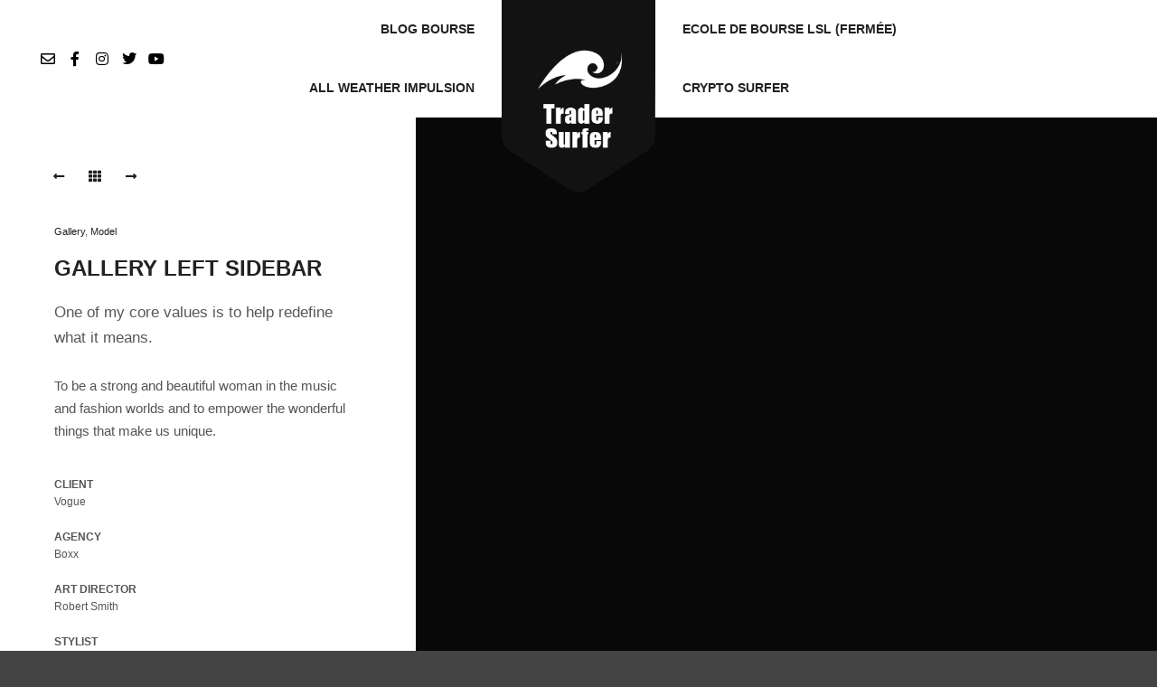

--- FILE ---
content_type: text/html; charset=UTF-8
request_url: https://cedricfroment.com/album/gallery2/
body_size: 12073
content:
<!DOCTYPE html>
<!--[if IE 9]>    <html class="no-js lt-ie10" lang="fr-FR"> <![endif]-->
<!--[if gt IE 9]><!--> <html class="no-js" lang="fr-FR"> <!--<![endif]-->
<head>

<meta charset="UTF-8" />
<meta name="viewport" content="width=device-width,initial-scale=1" />
<meta http-equiv="X-UA-Compatible" content="IE=edge">
<link rel="profile" href="https://gmpg.org/xfn/11" />
<meta name='robots' content='index, follow, max-image-preview:large, max-snippet:-1, max-video-preview:-1' />
	<style>img:is([sizes="auto" i], [sizes^="auto," i]) { contain-intrinsic-size: 3000px 1500px }</style>
	
	<!-- This site is optimized with the Yoast SEO plugin v25.0 - https://yoast.com/wordpress/plugins/seo/ -->
	<title>Gallery Left Sidebar - Cedric Froment | Le spéculateur libre</title>
	<link rel="canonical" href="https://cedricfroment.com/album/gallery2/" />
	<meta property="og:locale" content="fr_FR" />
	<meta property="og:type" content="article" />
	<meta property="og:title" content="Gallery Left Sidebar - Cedric Froment | Le spéculateur libre" />
	<meta property="og:description" content="One of my core values is to help redefine what it means. To be a strong and beautiful woman in the music and fashion worlds and to&hellip;  Lire la suite" />
	<meta property="og:url" content="https://cedricfroment.com/album/gallery2/" />
	<meta property="og:site_name" content="Cedric Froment | Le spéculateur libre" />
	<meta name="twitter:card" content="summary_large_image" />
	<script type="application/ld+json" class="yoast-schema-graph">{"@context":"https://schema.org","@graph":[{"@type":"WebPage","@id":"https://cedricfroment.com/album/gallery2/","url":"https://cedricfroment.com/album/gallery2/","name":"Gallery Left Sidebar - Cedric Froment | Le spéculateur libre","isPartOf":{"@id":"https://cedricfroment.com/#website"},"primaryImageOfPage":{"@id":"https://cedricfroment.com/album/gallery2/#primaryimage"},"image":{"@id":"https://cedricfroment.com/album/gallery2/#primaryimage"},"thumbnailUrl":"","datePublished":"2017-01-24T13:37:09+00:00","breadcrumb":{"@id":"https://cedricfroment.com/album/gallery2/#breadcrumb"},"inLanguage":"fr-FR","potentialAction":[{"@type":"ReadAction","target":["https://cedricfroment.com/album/gallery2/"]}]},{"@type":"ImageObject","inLanguage":"fr-FR","@id":"https://cedricfroment.com/album/gallery2/#primaryimage","url":"","contentUrl":""},{"@type":"BreadcrumbList","@id":"https://cedricfroment.com/album/gallery2/#breadcrumb","itemListElement":[{"@type":"ListItem","position":1,"name":"Accueil","item":"https://cedricfroment.com/"},{"@type":"ListItem","position":2,"name":"Gallery Left Sidebar"}]},{"@type":"WebSite","@id":"https://cedricfroment.com/#website","url":"https://cedricfroment.com/","name":"Cedric Froment | Le spéculateur libre","description":"Trader &amp; Surfer","potentialAction":[{"@type":"SearchAction","target":{"@type":"EntryPoint","urlTemplate":"https://cedricfroment.com/?s={search_term_string}"},"query-input":{"@type":"PropertyValueSpecification","valueRequired":true,"valueName":"search_term_string"}}],"inLanguage":"fr-FR"}]}</script>
	<!-- / Yoast SEO plugin. -->


<link rel="alternate" type="application/rss+xml" title="Cedric Froment | Le spéculateur libre &raquo; Flux" href="https://cedricfroment.com/feed/" />
<link rel="alternate" type="application/rss+xml" title="Cedric Froment | Le spéculateur libre &raquo; Flux des commentaires" href="https://cedricfroment.com/comments/feed/" />
<script type="text/javascript">
/* <![CDATA[ */
window._wpemojiSettings = {"baseUrl":"https:\/\/s.w.org\/images\/core\/emoji\/16.0.1\/72x72\/","ext":".png","svgUrl":"https:\/\/s.w.org\/images\/core\/emoji\/16.0.1\/svg\/","svgExt":".svg","source":{"concatemoji":"https:\/\/cedricfroment.com\/wp-includes\/js\/wp-emoji-release.min.js?ver=6.8.3"}};
/*! This file is auto-generated */
!function(s,n){var o,i,e;function c(e){try{var t={supportTests:e,timestamp:(new Date).valueOf()};sessionStorage.setItem(o,JSON.stringify(t))}catch(e){}}function p(e,t,n){e.clearRect(0,0,e.canvas.width,e.canvas.height),e.fillText(t,0,0);var t=new Uint32Array(e.getImageData(0,0,e.canvas.width,e.canvas.height).data),a=(e.clearRect(0,0,e.canvas.width,e.canvas.height),e.fillText(n,0,0),new Uint32Array(e.getImageData(0,0,e.canvas.width,e.canvas.height).data));return t.every(function(e,t){return e===a[t]})}function u(e,t){e.clearRect(0,0,e.canvas.width,e.canvas.height),e.fillText(t,0,0);for(var n=e.getImageData(16,16,1,1),a=0;a<n.data.length;a++)if(0!==n.data[a])return!1;return!0}function f(e,t,n,a){switch(t){case"flag":return n(e,"\ud83c\udff3\ufe0f\u200d\u26a7\ufe0f","\ud83c\udff3\ufe0f\u200b\u26a7\ufe0f")?!1:!n(e,"\ud83c\udde8\ud83c\uddf6","\ud83c\udde8\u200b\ud83c\uddf6")&&!n(e,"\ud83c\udff4\udb40\udc67\udb40\udc62\udb40\udc65\udb40\udc6e\udb40\udc67\udb40\udc7f","\ud83c\udff4\u200b\udb40\udc67\u200b\udb40\udc62\u200b\udb40\udc65\u200b\udb40\udc6e\u200b\udb40\udc67\u200b\udb40\udc7f");case"emoji":return!a(e,"\ud83e\udedf")}return!1}function g(e,t,n,a){var r="undefined"!=typeof WorkerGlobalScope&&self instanceof WorkerGlobalScope?new OffscreenCanvas(300,150):s.createElement("canvas"),o=r.getContext("2d",{willReadFrequently:!0}),i=(o.textBaseline="top",o.font="600 32px Arial",{});return e.forEach(function(e){i[e]=t(o,e,n,a)}),i}function t(e){var t=s.createElement("script");t.src=e,t.defer=!0,s.head.appendChild(t)}"undefined"!=typeof Promise&&(o="wpEmojiSettingsSupports",i=["flag","emoji"],n.supports={everything:!0,everythingExceptFlag:!0},e=new Promise(function(e){s.addEventListener("DOMContentLoaded",e,{once:!0})}),new Promise(function(t){var n=function(){try{var e=JSON.parse(sessionStorage.getItem(o));if("object"==typeof e&&"number"==typeof e.timestamp&&(new Date).valueOf()<e.timestamp+604800&&"object"==typeof e.supportTests)return e.supportTests}catch(e){}return null}();if(!n){if("undefined"!=typeof Worker&&"undefined"!=typeof OffscreenCanvas&&"undefined"!=typeof URL&&URL.createObjectURL&&"undefined"!=typeof Blob)try{var e="postMessage("+g.toString()+"("+[JSON.stringify(i),f.toString(),p.toString(),u.toString()].join(",")+"));",a=new Blob([e],{type:"text/javascript"}),r=new Worker(URL.createObjectURL(a),{name:"wpTestEmojiSupports"});return void(r.onmessage=function(e){c(n=e.data),r.terminate(),t(n)})}catch(e){}c(n=g(i,f,p,u))}t(n)}).then(function(e){for(var t in e)n.supports[t]=e[t],n.supports.everything=n.supports.everything&&n.supports[t],"flag"!==t&&(n.supports.everythingExceptFlag=n.supports.everythingExceptFlag&&n.supports[t]);n.supports.everythingExceptFlag=n.supports.everythingExceptFlag&&!n.supports.flag,n.DOMReady=!1,n.readyCallback=function(){n.DOMReady=!0}}).then(function(){return e}).then(function(){var e;n.supports.everything||(n.readyCallback(),(e=n.source||{}).concatemoji?t(e.concatemoji):e.wpemoji&&e.twemoji&&(t(e.twemoji),t(e.wpemoji)))}))}((window,document),window._wpemojiSettings);
/* ]]> */
</script>
<link rel='stylesheet' id='sbi_styles-css' href='https://cedricfroment.com/wp-content/plugins/instagram-feed/css/sbi-styles.min.css?ver=6.9.0' type='text/css' media='all' />
<style id='wp-emoji-styles-inline-css' type='text/css'>

	img.wp-smiley, img.emoji {
		display: inline !important;
		border: none !important;
		box-shadow: none !important;
		height: 1em !important;
		width: 1em !important;
		margin: 0 0.07em !important;
		vertical-align: -0.1em !important;
		background: none !important;
		padding: 0 !important;
	}
</style>
<link rel='stylesheet' id='wp-block-library-css' href='https://cedricfroment.com/wp-includes/css/dist/block-library/style.min.css?ver=6.8.3' type='text/css' media='all' />
<style id='classic-theme-styles-inline-css' type='text/css'>
/*! This file is auto-generated */
.wp-block-button__link{color:#fff;background-color:#32373c;border-radius:9999px;box-shadow:none;text-decoration:none;padding:calc(.667em + 2px) calc(1.333em + 2px);font-size:1.125em}.wp-block-file__button{background:#32373c;color:#fff;text-decoration:none}
</style>
<style id='global-styles-inline-css' type='text/css'>
:root{--wp--preset--aspect-ratio--square: 1;--wp--preset--aspect-ratio--4-3: 4/3;--wp--preset--aspect-ratio--3-4: 3/4;--wp--preset--aspect-ratio--3-2: 3/2;--wp--preset--aspect-ratio--2-3: 2/3;--wp--preset--aspect-ratio--16-9: 16/9;--wp--preset--aspect-ratio--9-16: 9/16;--wp--preset--color--black: #000000;--wp--preset--color--cyan-bluish-gray: #abb8c3;--wp--preset--color--white: #ffffff;--wp--preset--color--pale-pink: #f78da7;--wp--preset--color--vivid-red: #cf2e2e;--wp--preset--color--luminous-vivid-orange: #ff6900;--wp--preset--color--luminous-vivid-amber: #fcb900;--wp--preset--color--light-green-cyan: #7bdcb5;--wp--preset--color--vivid-green-cyan: #00d084;--wp--preset--color--pale-cyan-blue: #8ed1fc;--wp--preset--color--vivid-cyan-blue: #0693e3;--wp--preset--color--vivid-purple: #9b51e0;--wp--preset--gradient--vivid-cyan-blue-to-vivid-purple: linear-gradient(135deg,rgba(6,147,227,1) 0%,rgb(155,81,224) 100%);--wp--preset--gradient--light-green-cyan-to-vivid-green-cyan: linear-gradient(135deg,rgb(122,220,180) 0%,rgb(0,208,130) 100%);--wp--preset--gradient--luminous-vivid-amber-to-luminous-vivid-orange: linear-gradient(135deg,rgba(252,185,0,1) 0%,rgba(255,105,0,1) 100%);--wp--preset--gradient--luminous-vivid-orange-to-vivid-red: linear-gradient(135deg,rgba(255,105,0,1) 0%,rgb(207,46,46) 100%);--wp--preset--gradient--very-light-gray-to-cyan-bluish-gray: linear-gradient(135deg,rgb(238,238,238) 0%,rgb(169,184,195) 100%);--wp--preset--gradient--cool-to-warm-spectrum: linear-gradient(135deg,rgb(74,234,220) 0%,rgb(151,120,209) 20%,rgb(207,42,186) 40%,rgb(238,44,130) 60%,rgb(251,105,98) 80%,rgb(254,248,76) 100%);--wp--preset--gradient--blush-light-purple: linear-gradient(135deg,rgb(255,206,236) 0%,rgb(152,150,240) 100%);--wp--preset--gradient--blush-bordeaux: linear-gradient(135deg,rgb(254,205,165) 0%,rgb(254,45,45) 50%,rgb(107,0,62) 100%);--wp--preset--gradient--luminous-dusk: linear-gradient(135deg,rgb(255,203,112) 0%,rgb(199,81,192) 50%,rgb(65,88,208) 100%);--wp--preset--gradient--pale-ocean: linear-gradient(135deg,rgb(255,245,203) 0%,rgb(182,227,212) 50%,rgb(51,167,181) 100%);--wp--preset--gradient--electric-grass: linear-gradient(135deg,rgb(202,248,128) 0%,rgb(113,206,126) 100%);--wp--preset--gradient--midnight: linear-gradient(135deg,rgb(2,3,129) 0%,rgb(40,116,252) 100%);--wp--preset--font-size--small: 13px;--wp--preset--font-size--medium: 20px;--wp--preset--font-size--large: 36px;--wp--preset--font-size--x-large: 42px;--wp--preset--spacing--20: 0.44rem;--wp--preset--spacing--30: 0.67rem;--wp--preset--spacing--40: 1rem;--wp--preset--spacing--50: 1.5rem;--wp--preset--spacing--60: 2.25rem;--wp--preset--spacing--70: 3.38rem;--wp--preset--spacing--80: 5.06rem;--wp--preset--shadow--natural: 6px 6px 9px rgba(0, 0, 0, 0.2);--wp--preset--shadow--deep: 12px 12px 50px rgba(0, 0, 0, 0.4);--wp--preset--shadow--sharp: 6px 6px 0px rgba(0, 0, 0, 0.2);--wp--preset--shadow--outlined: 6px 6px 0px -3px rgba(255, 255, 255, 1), 6px 6px rgba(0, 0, 0, 1);--wp--preset--shadow--crisp: 6px 6px 0px rgba(0, 0, 0, 1);}:where(.is-layout-flex){gap: 0.5em;}:where(.is-layout-grid){gap: 0.5em;}body .is-layout-flex{display: flex;}.is-layout-flex{flex-wrap: wrap;align-items: center;}.is-layout-flex > :is(*, div){margin: 0;}body .is-layout-grid{display: grid;}.is-layout-grid > :is(*, div){margin: 0;}:where(.wp-block-columns.is-layout-flex){gap: 2em;}:where(.wp-block-columns.is-layout-grid){gap: 2em;}:where(.wp-block-post-template.is-layout-flex){gap: 1.25em;}:where(.wp-block-post-template.is-layout-grid){gap: 1.25em;}.has-black-color{color: var(--wp--preset--color--black) !important;}.has-cyan-bluish-gray-color{color: var(--wp--preset--color--cyan-bluish-gray) !important;}.has-white-color{color: var(--wp--preset--color--white) !important;}.has-pale-pink-color{color: var(--wp--preset--color--pale-pink) !important;}.has-vivid-red-color{color: var(--wp--preset--color--vivid-red) !important;}.has-luminous-vivid-orange-color{color: var(--wp--preset--color--luminous-vivid-orange) !important;}.has-luminous-vivid-amber-color{color: var(--wp--preset--color--luminous-vivid-amber) !important;}.has-light-green-cyan-color{color: var(--wp--preset--color--light-green-cyan) !important;}.has-vivid-green-cyan-color{color: var(--wp--preset--color--vivid-green-cyan) !important;}.has-pale-cyan-blue-color{color: var(--wp--preset--color--pale-cyan-blue) !important;}.has-vivid-cyan-blue-color{color: var(--wp--preset--color--vivid-cyan-blue) !important;}.has-vivid-purple-color{color: var(--wp--preset--color--vivid-purple) !important;}.has-black-background-color{background-color: var(--wp--preset--color--black) !important;}.has-cyan-bluish-gray-background-color{background-color: var(--wp--preset--color--cyan-bluish-gray) !important;}.has-white-background-color{background-color: var(--wp--preset--color--white) !important;}.has-pale-pink-background-color{background-color: var(--wp--preset--color--pale-pink) !important;}.has-vivid-red-background-color{background-color: var(--wp--preset--color--vivid-red) !important;}.has-luminous-vivid-orange-background-color{background-color: var(--wp--preset--color--luminous-vivid-orange) !important;}.has-luminous-vivid-amber-background-color{background-color: var(--wp--preset--color--luminous-vivid-amber) !important;}.has-light-green-cyan-background-color{background-color: var(--wp--preset--color--light-green-cyan) !important;}.has-vivid-green-cyan-background-color{background-color: var(--wp--preset--color--vivid-green-cyan) !important;}.has-pale-cyan-blue-background-color{background-color: var(--wp--preset--color--pale-cyan-blue) !important;}.has-vivid-cyan-blue-background-color{background-color: var(--wp--preset--color--vivid-cyan-blue) !important;}.has-vivid-purple-background-color{background-color: var(--wp--preset--color--vivid-purple) !important;}.has-black-border-color{border-color: var(--wp--preset--color--black) !important;}.has-cyan-bluish-gray-border-color{border-color: var(--wp--preset--color--cyan-bluish-gray) !important;}.has-white-border-color{border-color: var(--wp--preset--color--white) !important;}.has-pale-pink-border-color{border-color: var(--wp--preset--color--pale-pink) !important;}.has-vivid-red-border-color{border-color: var(--wp--preset--color--vivid-red) !important;}.has-luminous-vivid-orange-border-color{border-color: var(--wp--preset--color--luminous-vivid-orange) !important;}.has-luminous-vivid-amber-border-color{border-color: var(--wp--preset--color--luminous-vivid-amber) !important;}.has-light-green-cyan-border-color{border-color: var(--wp--preset--color--light-green-cyan) !important;}.has-vivid-green-cyan-border-color{border-color: var(--wp--preset--color--vivid-green-cyan) !important;}.has-pale-cyan-blue-border-color{border-color: var(--wp--preset--color--pale-cyan-blue) !important;}.has-vivid-cyan-blue-border-color{border-color: var(--wp--preset--color--vivid-cyan-blue) !important;}.has-vivid-purple-border-color{border-color: var(--wp--preset--color--vivid-purple) !important;}.has-vivid-cyan-blue-to-vivid-purple-gradient-background{background: var(--wp--preset--gradient--vivid-cyan-blue-to-vivid-purple) !important;}.has-light-green-cyan-to-vivid-green-cyan-gradient-background{background: var(--wp--preset--gradient--light-green-cyan-to-vivid-green-cyan) !important;}.has-luminous-vivid-amber-to-luminous-vivid-orange-gradient-background{background: var(--wp--preset--gradient--luminous-vivid-amber-to-luminous-vivid-orange) !important;}.has-luminous-vivid-orange-to-vivid-red-gradient-background{background: var(--wp--preset--gradient--luminous-vivid-orange-to-vivid-red) !important;}.has-very-light-gray-to-cyan-bluish-gray-gradient-background{background: var(--wp--preset--gradient--very-light-gray-to-cyan-bluish-gray) !important;}.has-cool-to-warm-spectrum-gradient-background{background: var(--wp--preset--gradient--cool-to-warm-spectrum) !important;}.has-blush-light-purple-gradient-background{background: var(--wp--preset--gradient--blush-light-purple) !important;}.has-blush-bordeaux-gradient-background{background: var(--wp--preset--gradient--blush-bordeaux) !important;}.has-luminous-dusk-gradient-background{background: var(--wp--preset--gradient--luminous-dusk) !important;}.has-pale-ocean-gradient-background{background: var(--wp--preset--gradient--pale-ocean) !important;}.has-electric-grass-gradient-background{background: var(--wp--preset--gradient--electric-grass) !important;}.has-midnight-gradient-background{background: var(--wp--preset--gradient--midnight) !important;}.has-small-font-size{font-size: var(--wp--preset--font-size--small) !important;}.has-medium-font-size{font-size: var(--wp--preset--font-size--medium) !important;}.has-large-font-size{font-size: var(--wp--preset--font-size--large) !important;}.has-x-large-font-size{font-size: var(--wp--preset--font-size--x-large) !important;}
:where(.wp-block-post-template.is-layout-flex){gap: 1.25em;}:where(.wp-block-post-template.is-layout-grid){gap: 1.25em;}
:where(.wp-block-columns.is-layout-flex){gap: 2em;}:where(.wp-block-columns.is-layout-grid){gap: 2em;}
:root :where(.wp-block-pullquote){font-size: 1.5em;line-height: 1.6;}
</style>
<style id='akismet-widget-style-inline-css' type='text/css'>

			.a-stats {
				--akismet-color-mid-green: #357b49;
				--akismet-color-white: #fff;
				--akismet-color-light-grey: #f6f7f7;

				max-width: 350px;
				width: auto;
			}

			.a-stats * {
				all: unset;
				box-sizing: border-box;
			}

			.a-stats strong {
				font-weight: 600;
			}

			.a-stats a.a-stats__link,
			.a-stats a.a-stats__link:visited,
			.a-stats a.a-stats__link:active {
				background: var(--akismet-color-mid-green);
				border: none;
				box-shadow: none;
				border-radius: 8px;
				color: var(--akismet-color-white);
				cursor: pointer;
				display: block;
				font-family: -apple-system, BlinkMacSystemFont, 'Segoe UI', 'Roboto', 'Oxygen-Sans', 'Ubuntu', 'Cantarell', 'Helvetica Neue', sans-serif;
				font-weight: 500;
				padding: 12px;
				text-align: center;
				text-decoration: none;
				transition: all 0.2s ease;
			}

			/* Extra specificity to deal with TwentyTwentyOne focus style */
			.widget .a-stats a.a-stats__link:focus {
				background: var(--akismet-color-mid-green);
				color: var(--akismet-color-white);
				text-decoration: none;
			}

			.a-stats a.a-stats__link:hover {
				filter: brightness(110%);
				box-shadow: 0 4px 12px rgba(0, 0, 0, 0.06), 0 0 2px rgba(0, 0, 0, 0.16);
			}

			.a-stats .count {
				color: var(--akismet-color-white);
				display: block;
				font-size: 1.5em;
				line-height: 1.4;
				padding: 0 13px;
				white-space: nowrap;
			}
		
</style>
<link rel='stylesheet' id='jquery-lightgallery-css' href='https://cedricfroment.com/wp-content/themes/rife/js/light-gallery/css/lightgallery.min.css?ver=1.9.0' type='text/css' media='all' />
<link rel='stylesheet' id='font-awesome-css' href='https://cedricfroment.com/wp-content/plugins/elementor/assets/lib/font-awesome/css/font-awesome.min.css?ver=4.7.0' type='text/css' media='all' />
<link rel='stylesheet' id='a13-icomoon-css' href='https://cedricfroment.com/wp-content/themes/rife/css/icomoon.css?ver=2.4.19' type='text/css' media='all' />
<link rel='stylesheet' id='a13-main-style-css' href='https://cedricfroment.com/wp-content/themes/rife/style.css?ver=2.4.19' type='text/css' media='all' />
<link rel='stylesheet' id='a13-user-css-css' href='https://cedricfroment.com/wp-content/uploads/apollo13_framework_files/css/user.css?ver=2.4.19_1589962840' type='text/css' media='all' />
<link rel='stylesheet' id='font-awesome-5-all-css' href='https://cedricfroment.com/wp-content/plugins/elementor/assets/lib/font-awesome/css/all.min.css?ver=3.28.4' type='text/css' media='all' />
<link rel='stylesheet' id='font-awesome-4-shim-css' href='https://cedricfroment.com/wp-content/plugins/elementor/assets/lib/font-awesome/css/v4-shims.min.css?ver=3.28.4' type='text/css' media='all' />
<link rel='stylesheet' id='__EPYT__style-css' href='https://cedricfroment.com/wp-content/plugins/youtube-embed-plus/styles/ytprefs.min.css?ver=14.2.2' type='text/css' media='all' />
<style id='__EPYT__style-inline-css' type='text/css'>

                .epyt-gallery-thumb {
                        width: 33.333%;
                }
                
</style>
<script type="text/javascript" src="https://cedricfroment.com/wp-includes/js/jquery/jquery.min.js?ver=3.7.1" id="jquery-core-js"></script>
<script type="text/javascript" src="https://cedricfroment.com/wp-includes/js/jquery/jquery-migrate.min.js?ver=3.4.1" id="jquery-migrate-js"></script>
<script type="text/javascript" src="https://cedricfroment.com/wp-content/plugins/elementor/assets/lib/font-awesome/js/v4-shims.min.js?ver=3.28.4" id="font-awesome-4-shim-js"></script>
<script type="text/javascript" id="__ytprefs__-js-extra">
/* <![CDATA[ */
var _EPYT_ = {"ajaxurl":"https:\/\/cedricfroment.com\/wp-admin\/admin-ajax.php","security":"91f7d9af5c","gallery_scrolloffset":"20","eppathtoscripts":"https:\/\/cedricfroment.com\/wp-content\/plugins\/youtube-embed-plus\/scripts\/","eppath":"https:\/\/cedricfroment.com\/wp-content\/plugins\/youtube-embed-plus\/","epresponsiveselector":"[\"iframe.__youtube_prefs__\",\"iframe[src*='youtube.com']\",\"iframe[src*='youtube-nocookie.com']\",\"iframe[data-ep-src*='youtube.com']\",\"iframe[data-ep-src*='youtube-nocookie.com']\",\"iframe[data-ep-gallerysrc*='youtube.com']\"]","epdovol":"1","version":"14.2.2","evselector":"iframe.__youtube_prefs__[src], iframe[src*=\"youtube.com\/embed\/\"], iframe[src*=\"youtube-nocookie.com\/embed\/\"]","ajax_compat":"","maxres_facade":"eager","ytapi_load":"light","pause_others":"","stopMobileBuffer":"1","facade_mode":"","not_live_on_channel":""};
/* ]]> */
</script>
<script type="text/javascript" src="https://cedricfroment.com/wp-content/plugins/youtube-embed-plus/scripts/ytprefs.min.js?ver=14.2.2" id="__ytprefs__-js"></script>
<link rel="https://api.w.org/" href="https://cedricfroment.com/wp-json/" /><link rel="alternate" title="JSON" type="application/json" href="https://cedricfroment.com/wp-json/wp/v2/album/8401" /><link rel="EditURI" type="application/rsd+xml" title="RSD" href="https://cedricfroment.com/xmlrpc.php?rsd" />
<meta name="generator" content="WordPress 6.8.3" />
<link rel='shortlink' href='https://cedricfroment.com/?p=8401' />
<link rel="alternate" title="oEmbed (JSON)" type="application/json+oembed" href="https://cedricfroment.com/wp-json/oembed/1.0/embed?url=https%3A%2F%2Fcedricfroment.com%2Falbum%2Fgallery2%2F" />
<link rel="alternate" title="oEmbed (XML)" type="text/xml+oembed" href="https://cedricfroment.com/wp-json/oembed/1.0/embed?url=https%3A%2F%2Fcedricfroment.com%2Falbum%2Fgallery2%2F&#038;format=xml" />
<script type="text/javascript">
// <![CDATA[
(function(){
    var docElement = document.documentElement,
        className = docElement.className;
    // Change `no-js` to `js`
    var reJS = new RegExp('(^|\\s)no-js( |\\s|$)');
    //space as literal in second capturing group cause there is strange situation when \s is not catched on load when other plugins add their own classes
    className = className.replace(reJS, '$1js$2');
    docElement.className = className;
})();
// ]]>
</script><meta name="generator" content="Elementor 3.28.4; features: additional_custom_breakpoints, e_local_google_fonts; settings: css_print_method-external, google_font-enabled, font_display-auto">
			<style>
				.e-con.e-parent:nth-of-type(n+4):not(.e-lazyloaded):not(.e-no-lazyload),
				.e-con.e-parent:nth-of-type(n+4):not(.e-lazyloaded):not(.e-no-lazyload) * {
					background-image: none !important;
				}
				@media screen and (max-height: 1024px) {
					.e-con.e-parent:nth-of-type(n+3):not(.e-lazyloaded):not(.e-no-lazyload),
					.e-con.e-parent:nth-of-type(n+3):not(.e-lazyloaded):not(.e-no-lazyload) * {
						background-image: none !important;
					}
				}
				@media screen and (max-height: 640px) {
					.e-con.e-parent:nth-of-type(n+2):not(.e-lazyloaded):not(.e-no-lazyload),
					.e-con.e-parent:nth-of-type(n+2):not(.e-lazyloaded):not(.e-no-lazyload) * {
						background-image: none !important;
					}
				}
			</style>
			<link rel="icon" href="https://cedricfroment.com/wp-content/uploads/2019/08/cedric-froment-speculateur-libre-1-150x150.png" sizes="32x32" />
<link rel="icon" href="https://cedricfroment.com/wp-content/uploads/2019/08/cedric-froment-speculateur-libre-1.png" sizes="192x192" />
<link rel="apple-touch-icon" href="https://cedricfroment.com/wp-content/uploads/2019/08/cedric-froment-speculateur-libre-1.png" />
<meta name="msapplication-TileImage" content="https://cedricfroment.com/wp-content/uploads/2019/08/cedric-froment-speculateur-libre-1.png" />
</head>

<body data-rsssl=1 id="top" class="wp-singular album-template-default single single-album postid-8401 wp-theme-rife header-horizontal site-layout-full single-album-bricks elementor-default elementor-kit-11144" itemtype="https://schema.org/WebPage" itemscope>
<div class="whole-layout">
<div id="preloader" class="none onReady">
    <div class="preload-content">
        <div class="preloader-animation">				<div class="pace-progress"><div class="pace-progress-inner"></div ></div>
		        <div class="pace-activity"></div>
				</div>
        <a class="skip-preloader a13icon-cross" href="#"></a>
    </div>
</div>
                <div class="page-background to-move"></div>
        <header id="header" class="to-move a13-horizontal header-type-one_line a13-normal-variant header-variant-one_line_centered full with-shield no-tools sticky-no-hiding" itemtype="https://schema.org/WPHeader" itemscope>
		<div class="head">
		
		<div class="socials-cell">

		<div class="socials icons-only black black_hover hide_on_mobile"><a target="_blank" title="E-mail" href="http://edevenirtrader@gmail.com" class="a13_soc-mailto fa fa-envelope-o" rel="noopener"></a><a target="_blank" title="Facebook" href="https://www.facebook.com/cedricfromentofficiel/" class="a13_soc-facebook fa fa-facebook" rel="noopener"></a><a target="_blank" title="Instagram" href="https://www.instagram.com/cedricfroment_tradersurfer/" class="a13_soc-instagram fa fa-instagram" rel="noopener"></a><a target="_blank" title="Twitter" href="https://twitter.com/edevenirtrader" class="a13_soc-twitter fa fa-twitter" rel="noopener"></a><a target="_blank" title="YouTube" href="https://www.youtube.com/user/eDevenirTrader" class="a13_soc-youtube fa fa-youtube" rel="noopener"></a></div>		</div>

		<div class="menu-cell">
			<div class="logo-container shield" itemtype="https://schema.org/Organization" itemscope><div class="scaling-svg-container"><svg version="1.1" xmlns="http://www.w3.org/2000/svg"
			                                                  viewBox="0 0 1000.000000 1256.000000">
					<g transform="translate(0.000000,1256.000000) scale(0.100000,-0.100000)"
					   fill="#000000" stroke="none">
						<path d="M0 8062 c0 -4414 0 -4500 19 -4574 71 -276 299 -587 563 -765 57 -38
897 -582 1868 -1207 971 -626 1809 -1168 1864 -1206 112 -77 269 -158 377
-196 337 -115 635 -50 1044 230 66 45 930 604 1920 1240 990 637 1818 1170
1840 1184 22 15 88 74 146 132 170 168 291 374 339 574 20 80 20 154 20 4584
l0 4502 -5000 0 -5000 0 0 -4498z"></path>
					</g>
				</svg></div>
				<a class="logo normal-logo image-logo " href="https://cedricfroment.com/" title="Cedric Froment | Le spéculateur libre" rel="home" itemprop="url"><img src="https://cedricfroment.com/wp-content/uploads/2018/09/logo-cedric-froment-2.png" alt="" width="200" height="232" itemprop="logo" /></a></div>
			<nav id="access" class="navigation-bar" itemtype="https://schema.org/SiteNavigationElement" itemscope><!-- this element is need in HTML even if menu is disabled -->
								<div class="menu-container clearfix">
					<ul class="top-menu with-effect menu--prospero opener-icons-off left-part"><li id="menu-item-40" class="menu-item menu-item-type-custom menu-item-object-custom menu-item-40 normal-menu"><a href="https://e-devenirtrader.com/"><span><em>Blog Bourse</em></span></a></li>
<li id="menu-item-11245" class="menu-item menu-item-type-custom menu-item-object-custom menu-item-11245 normal-menu"><a href="https://e-devenirtrader.com/all-weather-impulsion/"><span><em>All Weather Impulsion</em></span></a></li>
</ul>					<ul class="top-menu with-effect menu--prospero opener-icons-off right-part"><li id="menu-item-10992" class="menu-item menu-item-type-custom menu-item-object-custom menu-item-10992 normal-menu"><a href="https://lespeculateurlibre.com/"><span><em>Ecole de bourse LSL (fermée)</em></span></a></li>
<li id="menu-item-11202" class="menu-item menu-item-type-custom menu-item-object-custom menu-item-11202 normal-menu"><a href="https://e-devenirtrader.com/crypto-surfer/"><span><em>Crypto Surfer</em></span></a></li>
</ul>				</div>
							</nav>
		</div>


		<div class="tools-cell">
		<div id="header-tools" class=" icons-0 only-menu"><button id="mobile-menu-opener" class="hamburger hamburger--efx tool" title="Menu principal"><i></i><span class="screen-reader-text">Menu principal</span></button></div>		</div>

			</div>
	</header>
    <div id="mid" class="to-move layout-full layout-no-edge layout-fluid no-sidebars">	<article id="content" class="clearfix" itemtype="https://schema.org/CreativeWork" itemscope>
        <div class="content-limiter">
            <div id="col-mask">
                <div class="content-box">
	                
			    <div class="bricks-frame gallery-frame bricks-gallery-8401 variant-overlay bricks-columns-2 album-content-on album-content-on-the-left single-album-gallery title-top title-left hover-effect-pop cover-hover">
				    <ul class="gallery-media-collection screen-reader-text">
					</ul>
	    				<div class="album-content">
					<div class="inside">
						<div class="albums-nav"><a href="https://cedricfroment.com/album/gallery3/" rel="next"><span class="fa fa-long-arrow-left" title="Gallery Fullwidth - janvier 25, 2017"></span></a><a href="https://cedricfroment.com/albums/" title="Retour vers Albums" class="to-cpt-list fa fa-th"></a><a href="https://cedricfroment.com/album/gallery1/" rel="prev"><span class="fa fa-long-arrow-right" title="Gallery Right Sidebar - janvier 23, 2017"></span></a></div><div class="cpt-categories album-categories"><a href="https://cedricfroment.com/genre/gallery/">Gallery</a>, <a href="https://cedricfroment.com/genre/model/">Model</a></div><h2 class="post-title" itemprop="headline">Gallery Left Sidebar</h2>		<div class="real-content" itemprop="text">
			<p>One of my core values is to help redefine what it means.</p>
<p>To be a strong and beautiful woman in the music and fashion worlds and to empower the wonderful things that make us unique.</p>
<div class="meta-data"><div class="custom-fields"><span><em>Client</em> Vogue</span><span><em>Agency</em> Boxx</span><span><em>Art Director</em> Robert Smith</span><span><em>Stylist</em> Amanda Pierce</span><span><em>Photographer</em> John Mill</span></div></div>		</div>
							</div>
				</div>
			            <div class="a13-bricks-items" data-margin="0" data-desc="1" data-proofing="0" data-socials="1" data-lightbox_off="0" data-lightbox_off_mobile="0" data-cover-color="rgba(0,0,0, 0.7)">
                <div class="grid-master"></div>
            </div>
        </div>
	                    </div>
            </div>
        </div>
    </article>
			</div><!-- #mid -->

<footer id="footer" class="to-move narrow centered" itemtype="https://schema.org/WPFooter" itemscope>			<div class="foot-items">
				<div class="foot-content clearfix">
	                <div class="f-links"><div class="socials icons-only white color_hover"><a target="_blank" title="E-mail" href="http://edevenirtrader@gmail.com" class="a13_soc-mailto fa fa-envelope-o" rel="noopener"></a><a target="_blank" title="Facebook" href="https://www.facebook.com/cedricfromentofficiel/" class="a13_soc-facebook fa fa-facebook" rel="noopener"></a><a target="_blank" title="Instagram" href="https://www.instagram.com/cedricfroment_tradersurfer/" class="a13_soc-instagram fa fa-instagram" rel="noopener"></a><a target="_blank" title="Twitter" href="https://twitter.com/edevenirtrader" class="a13_soc-twitter fa fa-twitter" rel="noopener"></a><a target="_blank" title="YouTube" href="https://www.youtube.com/user/eDevenirTrader" class="a13_soc-youtube fa fa-youtube" rel="noopener"></a></div></div><div class="foot-text">©2015 - 2030 Learn to Profit Ltd </div>				</div>
			</div>
		</footer>		<a href="#top" id="to-top" class="to-top fa fa-angle-up"></a>
		<div id="content-overlay" class="to-move"></div>
		
	</div><!-- .whole-layout -->
<script type="speculationrules">
{"prefetch":[{"source":"document","where":{"and":[{"href_matches":"\/*"},{"not":{"href_matches":["\/wp-*.php","\/wp-admin\/*","\/wp-content\/uploads\/*","\/wp-content\/*","\/wp-content\/plugins\/*","\/wp-content\/themes\/rife\/*","\/*\\?(.+)"]}},{"not":{"selector_matches":"a[rel~=\"nofollow\"]"}},{"not":{"selector_matches":".no-prefetch, .no-prefetch a"}}]},"eagerness":"conservative"}]}
</script>
<!-- Instagram Feed JS -->
<script type="text/javascript">
var sbiajaxurl = "https://cedricfroment.com/wp-admin/admin-ajax.php";
</script>
			<script>
				const lazyloadRunObserver = () => {
					const lazyloadBackgrounds = document.querySelectorAll( `.e-con.e-parent:not(.e-lazyloaded)` );
					const lazyloadBackgroundObserver = new IntersectionObserver( ( entries ) => {
						entries.forEach( ( entry ) => {
							if ( entry.isIntersecting ) {
								let lazyloadBackground = entry.target;
								if( lazyloadBackground ) {
									lazyloadBackground.classList.add( 'e-lazyloaded' );
								}
								lazyloadBackgroundObserver.unobserve( entry.target );
							}
						});
					}, { rootMargin: '200px 0px 200px 0px' } );
					lazyloadBackgrounds.forEach( ( lazyloadBackground ) => {
						lazyloadBackgroundObserver.observe( lazyloadBackground );
					} );
				};
				const events = [
					'DOMContentLoaded',
					'elementor/lazyload/observe',
				];
				events.forEach( ( event ) => {
					document.addEventListener( event, lazyloadRunObserver );
				} );
			</script>
			<style id='a13-bricks-gallery-8401-inline-css' type='text/css'>
.bricks-gallery-8401{max-width:1920px}.bricks-gallery-8401.album-content-on-the-left .a13-bricks-items{margin-right:-0;margin-left:460px}.rtl .bricks-gallery-8401.album-content-on-the-left .a13-bricks-items{margin-right:0;margin-left:calc(460px - 0)}.bricks-gallery-8401 .layout-masonry .archive-item{margin-bottom:0}.bricks-gallery-8401.bricks-columns-6 .archive-item,.bricks-gallery-8401.bricks-columns-6 .grid-master{width:16.6666666%;width:calc(16.6666666% - 0)}.bricks-gallery-8401.bricks-columns-6 .archive-item.w2{width:33.3333333%;width:calc(33.3333333% - 0)}.bricks-gallery-8401.bricks-columns-6 .archive-item.w3{width:50%;width:calc(50% - 0)}.bricks-gallery-8401.bricks-columns-6 .archive-item.w4{width:66.6666666%;width:calc(66.6666666% - 0)}.bricks-gallery-8401.bricks-columns-6 .archive-item.w5{width:83.3333333%;width:calc(83.3333333% - 0)}.bricks-gallery-8401.bricks-columns-5 .archive-item,.bricks-gallery-8401.bricks-columns-5 .grid-master{width:20%;width:calc(20% - 0)}.bricks-gallery-8401.bricks-columns-5 .archive-item.w2{width:40%;width:calc(40% - 0)}.bricks-gallery-8401.bricks-columns-5 .archive-item.w3{width:60%;width:calc(60% - 0)}.bricks-gallery-8401.bricks-columns-5 .archive-item.w4{width:80%;width:calc(80% - 0)}.bricks-gallery-8401.bricks-columns-4 .archive-item,.bricks-gallery-8401.bricks-columns-4 .grid-master{width:25%;width:calc(25% - 0)}.bricks-gallery-8401.bricks-columns-4 .archive-item.w2{width:50%;width:calc(50% - 0)}.bricks-gallery-8401.bricks-columns-4 .archive-item.w3{width:75%;width:calc(75% - 0)}.bricks-gallery-8401.bricks-columns-3 .archive-item,.bricks-gallery-8401.bricks-columns-3 .grid-master{width:33.3333333%;width:calc(33.3333333% - 0)}.bricks-gallery-8401.bricks-columns-3 .archive-item.w2{width:66.6666666%;width:calc(66.6666666% - 0)}.bricks-gallery-8401.bricks-columns-2 .archive-item,.bricks-gallery-8401.bricks-columns-2 .grid-master{width:50%;width:calc(50% - 0)}.bricks-gallery-8401.bricks-columns-1 .grid-master,.bricks-gallery-8401.bricks-columns-1 .archive-item,.bricks-gallery-8401.bricks-columns-2 .archive-item.w2,.bricks-gallery-8401.bricks-columns-3 .archive-item.w3,.bricks-gallery-8401.bricks-columns-4 .archive-item.w4,.bricks-gallery-8401.bricks-columns-5 .archive-item.w5,.bricks-gallery-8401.bricks-columns-6 .archive-item.w6{width:100%;width:calc(100% - 0)}@media only screen and (max-width:1279px){.layout-fluid .bricks-gallery-8401.bricks-columns-6 .grid-master,.layout-fluid .bricks-gallery-8401.bricks-columns-6 .archive-item,.layout-fluid .bricks-gallery-8401.bricks-columns-6 .archive-item.w2,.layout-fluid .bricks-gallery-8401.bricks-columns-5 .grid-master,.layout-fluid .bricks-gallery-8401.bricks-columns-5 .archive-item,.layout-fluid .bricks-gallery-8401.bricks-columns-5 .archive-item.w2,.layout-fluid .bricks-gallery-8401.bricks-columns-4 .grid-master,.layout-fluid .bricks-gallery-8401.bricks-columns-4 .archive-item{width:33.3333333%;width:calc(33.3333333% - 0)}.layout-fluid .bricks-gallery-8401.bricks-columns-6 .archive-item.w3,.layout-fluid .bricks-gallery-8401.bricks-columns-6 .archive-item.w4,.layout-fluid .bricks-gallery-8401.bricks-columns-5 .archive-item.w3,.layout-fluid .bricks-gallery-8401.bricks-columns-4 .archive-item.w2{width:66.6666666%;width:calc(66.6666666% - 0)}.layout-fluid .bricks-gallery-8401.bricks-columns-6 .archive-item.w5,.layout-fluid .bricks-gallery-8401.bricks-columns-5 .archive-item.w4,.layout-fluid .bricks-gallery-8401.bricks-columns-4 .archive-item.w3{width:100%;width:calc(100% - 0)}}@media only screen and (max-width:1080px){.layout-fixed.layout-no-edge .bricks-gallery-8401.bricks-columns-6 .archive-item,.layout-fixed.layout-no-edge .bricks-gallery-8401.bricks-columns-6 .archive-item.w2,.layout-fixed.layout-no-edge .bricks-gallery-8401.bricks-columns-5 .grid-master,.layout-fixed.layout-no-edge .bricks-gallery-8401.bricks-columns-5 .archive-item,.layout-fixed.layout-no-edge .bricks-gallery-8401.bricks-columns-5 .archive-item.w2,.layout-fixed.layout-no-edge .bricks-gallery-8401.bricks-columns-4 .grid-master,.layout-fixed.layout-no-edge .bricks-gallery-8401.bricks-columns-4 .archive-item{width:33.3333333%;width:calc(33.3333333% - 0)}.layout-fixed.layout-no-edge .bricks-gallery-8401.bricks-columns-6 .archive-item.w3,.layout-fixed.layout-no-edge .bricks-gallery-8401.bricks-columns-6 .archive-item.w4,.layout-fixed.layout-no-edge .bricks-gallery-8401.bricks-columns-5 .archive-item.w3,.layout-fixed.layout-no-edge .bricks-gallery-8401.bricks-columns-4 .archive-item.w2{width:66.6666666%;width:calc(66.6666666% - 0)}.layout-fixed.layout-no-edge .bricks-gallery-8401.bricks-columns-6 .archive-item.w5,.layout-fixed.layout-no-edge .bricks-gallery-8401.bricks-columns-5 .archive-item.w4,.layout-fixed.layout-no-edge .bricks-gallery-8401.bricks-columns-4 .archive-item.w3{width:100%;width:calc(100% - 0)}}@media only screen and (max-width:1024px){.bricks-gallery-8401.album-content-on-the-left .a13-bricks-items{margin-left:0}.rtl .bricks-gallery-8401.album-content-on-the-left .a13-bricks-items{margin-left:-0}}@media only screen and (max-width:800px){.layout-fluid .bricks-gallery-8401.bricks-columns-6 .grid-master,.layout-fluid .bricks-gallery-8401.bricks-columns-6 .archive-item,.layout-fluid .bricks-gallery-8401.bricks-columns-6 .archive-item.w2,.layout-fluid .bricks-gallery-8401.bricks-columns-6 .archive-item.w3,.layout-fluid .bricks-gallery-8401.bricks-columns-6 .archive-item.w4,.layout-fluid .bricks-gallery-8401.bricks-columns-5 .grid-master,.layout-fluid .bricks-gallery-8401.bricks-columns-5 .archive-item,.layout-fluid .bricks-gallery-8401.bricks-columns-5 .archive-item.w2,.layout-fluid .bricks-gallery-8401.bricks-columns-5 .archive-item.w3,.layout-fluid .bricks-gallery-8401.bricks-columns-4 .grid-master,.layout-fluid .bricks-gallery-8401.bricks-columns-4 .archive-item,.layout-fluid .bricks-gallery-8401.bricks-columns-4 .archive-item.w2,.layout-fluid .bricks-gallery-8401.bricks-columns-3 .grid-master,.layout-fluid .bricks-gallery-8401.bricks-columns-3 .archive-item{width:50%;width:calc(50% - 0)}.layout-fluid .bricks-gallery-8401.bricks-columns-4 .archive-item.w3,.layout-fluid .bricks-gallery-8401.bricks-columns-3 .archive-item.w2{width:100%;width:calc(100% - 0)}.layout-fixed.layout-no-edge .bricks-gallery-8401.bricks-columns-6 .grid-master,.layout-fixed.layout-no-edge .bricks-gallery-8401.bricks-columns-6 .archive-item,.layout-fixed.layout-no-edge .bricks-gallery-8401.bricks-columns-6 .archive-item.w2,.layout-fixed.layout-no-edge .bricks-gallery-8401.bricks-columns-6 .archive-item.w3,.layout-fixed.layout-no-edge .bricks-gallery-8401.bricks-columns-6 .archive-item.w4,.layout-fixed.layout-no-edge .bricks-gallery-8401.bricks-columns-5 .grid-master,.layout-fixed.layout-no-edge .bricks-gallery-8401.bricks-columns-5 .archive-item,.layout-fixed.layout-no-edge .bricks-gallery-8401.bricks-columns-5 .archive-item.w2,.layout-fixed.layout-no-edge .bricks-gallery-8401.bricks-columns-5 .archive-item.w3,.layout-fixed.layout-no-edge .bricks-gallery-8401.bricks-columns-4 .grid-master,.layout-fixed.layout-no-edge .bricks-gallery-8401.bricks-columns-4 .archive-item,.layout-fixed.layout-no-edge .bricks-gallery-8401.bricks-columns-4 .archive-item.w2,.layout-fixed.layout-no-edge .bricks-gallery-8401.bricks-columns-3 .grid-master,.layout-fixed.layout-no-edge .bricks-gallery-8401.bricks-columns-3 .archive-item{width:50%;width:calc(50% - 0)}.layout-fixed.layout-no-edge .bricks-gallery-8401.bricks-columns-4 .archive-item.w3,.layout-fixed.layout-no-edge .bricks-gallery-8401.bricks-columns-3 .archive-item.w2{width:100%;width:calc(100% - 0)}}@media only screen and (max-width:700px){#mid .bricks-gallery-8401.bricks-columns-6 .grid-master,#mid .bricks-gallery-8401.bricks-columns-6 .archive-item,#mid .bricks-gallery-8401.bricks-columns-6 .archive-item.w2,#mid .bricks-gallery-8401.bricks-columns-6 .archive-item.w3,#mid .bricks-gallery-8401.bricks-columns-6 .archive-item.w4,#mid .bricks-gallery-8401.bricks-columns-5 .grid-master,#mid .bricks-gallery-8401.bricks-columns-5 .archive-item,#mid .bricks-gallery-8401.bricks-columns-5 .archive-item.w2,#mid .bricks-gallery-8401.bricks-columns-5 .archive-item.w3,#mid .bricks-gallery-8401.bricks-columns-4 .grid-master,#mid .bricks-gallery-8401.bricks-columns-4 .archive-item,#mid .bricks-gallery-8401.bricks-columns-4 .archive-item.w2,#mid .bricks-gallery-8401.bricks-columns-3 .grid-master,#mid .bricks-gallery-8401.bricks-columns-3 .archive-item{width:50%;width:calc(50% - 0)}#mid .bricks-gallery-8401.bricks-columns-6 .archive-item.w5,#mid .bricks-gallery-8401.bricks-columns-5 .archive-item.w4,#mid .bricks-gallery-8401.bricks-columns-4 .archive-item.w3,#mid .bricks-gallery-8401.bricks-columns-3 .archive-item.w2{width:100%;width:calc(100% - 0)}}@media only screen and (max-width:480px){.a13-bricks-items{margin-right:0 !important;margin-left:0 !important}#mid .bricks-gallery-8401.bricks-columns-6 .grid-master,#mid .bricks-gallery-8401.bricks-columns-6 .archive-item,#mid .bricks-gallery-8401.bricks-columns-6 .archive-item.w2,#mid .bricks-gallery-8401.bricks-columns-6 .archive-item.w3,#mid .bricks-gallery-8401.bricks-columns-6 .archive-item.w4,#mid .bricks-gallery-8401.bricks-columns-6 .archive-item.w5,#mid .bricks-gallery-8401.bricks-columns-6 .archive-item.w6,#mid .bricks-gallery-8401.bricks-columns-5 .grid-master,#mid .bricks-gallery-8401.bricks-columns-5 .archive-item,#mid .bricks-gallery-8401.bricks-columns-5 .archive-item.w2,#mid .bricks-gallery-8401.bricks-columns-5 .archive-item.w3,#mid .bricks-gallery-8401.bricks-columns-5 .archive-item.w4,#mid .bricks-gallery-8401.bricks-columns-5 .archive-item.w5,#mid .bricks-gallery-8401.bricks-columns-4 .grid-master,#mid .bricks-gallery-8401.bricks-columns-4 .archive-item,#mid .bricks-gallery-8401.bricks-columns-4 .archive-item.w2,#mid .bricks-gallery-8401.bricks-columns-4 .archive-item.w3,#mid .bricks-gallery-8401.bricks-columns-4 .archive-item.w4,#mid .bricks-gallery-8401.bricks-columns-3 .grid-master,#mid .bricks-gallery-8401.bricks-columns-3 .archive-item,#mid .bricks-gallery-8401.bricks-columns-3 .archive-item.w2,#mid .bricks-gallery-8401.bricks-columns-3 .archive-item.w3,#mid .bricks-gallery-8401.bricks-columns-2 .grid-master,#mid .bricks-gallery-8401.bricks-columns-2 .archive-item,#mid .bricks-gallery-8401.bricks-columns-2 .archive-item.w2,#mid .bricks-gallery-8401.bricks-columns-1 .grid-master,#mid .bricks-gallery-8401.bricks-columns-1 .archive-item{width:100%}}
</style>
<script type="text/javascript" id="apollo13framework-plugins-js-extra">
/* <![CDATA[ */
var ApolloParams = {"ajaxurl":"https:\/\/cedricfroment.com\/wp-admin\/admin-ajax.php","site_url":"https:\/\/cedricfroment.com\/","defimgurl":"https:\/\/cedricfroment.com\/wp-content\/themes\/rife\/images\/holders\/photo.png","options_name":"apollo13_option_rife","load_more":"Afficher la suite","loading_items":"Chargement des \u00e9l\u00e9ments suivants","anchors_in_bar":"","scroll_to_anchor":"1","writing_effect_mobile":"","writing_effect_speed":"10","hide_content_under_header":"off","default_header_variant":"normal","header_sticky_top_bar":"","header_color_variants":"on","show_header_at":"","header_normal_social_colors":"black|black_hover|color|color_hover","header_light_social_colors":"white|white_hover|color|color_hover","header_dark_social_colors":"black|black_hover|color|color_hover","header_sticky_social_colors":"black|black_hover|color|color_hover","close_mobile_menu_on_click":"1","menu_overlay_on_click":"","allow_mobile_menu":"1","submenu_opener":"fa-angle-down","submenu_closer":"fa-angle-up","submenu_third_lvl_opener":"fa-angle-right","submenu_third_lvl_closer":"fa-angle-left","posts_layout_mode":"packery","products_brick_margin":"0","products_layout_mode":"packery","albums_list_layout_mode":"packery","album_bricks_thumb_video":"","works_list_layout_mode":"packery","work_bricks_thumb_video":"","people_list_layout_mode":"fitRows","lg_lightbox_share":"1","lg_lightbox_controls":"1","lg_lightbox_download":"","lg_lightbox_counter":"1","lg_lightbox_thumbnail":"1","lg_lightbox_show_thumbs":"","lg_lightbox_autoplay":"1","lg_lightbox_autoplay_open":"","lg_lightbox_progressbar":"1","lg_lightbox_full_screen":"1","lg_lightbox_zoom":"1","lg_lightbox_mode":"lg-slide","lg_lightbox_speed":"600","lg_lightbox_preload":"1","lg_lightbox_hide_delay":"2000","lg_lightbox_autoplay_pause":"5000","lightbox_single_post":""};
/* ]]> */
</script>
<script type="text/javascript" src="https://cedricfroment.com/wp-content/themes/rife/js/helpers.min.js?ver=2.4.19" id="apollo13framework-plugins-js"></script>
<script type="text/javascript" src="https://cedricfroment.com/wp-content/themes/rife/js/jquery.fitvids.min.js?ver=1.1" id="jquery-fitvids-js"></script>
<script type="text/javascript" src="https://cedricfroment.com/wp-content/themes/rife/js/jquery.fittext.min.js?ver=1.2" id="jquery-fittext-js"></script>
<script type="text/javascript" src="https://cedricfroment.com/wp-content/themes/rife/js/jquery.slides.min.js?ver=3.0.4" id="jquery-slides-js"></script>
<script type="text/javascript" src="https://cedricfroment.com/wp-content/themes/rife/js/jquery.sticky-kit.min.js?ver=1.1.2" id="jquery-sticky-kit-js"></script>
<script type="text/javascript" src="https://cedricfroment.com/wp-content/themes/rife/js/jquery.mousewheel.min.js?ver=3.1.13" id="jquery-mousewheel-js"></script>
<script type="text/javascript" src="https://cedricfroment.com/wp-content/themes/rife/js/typed.min.js?ver=1.1.4" id="jquery-typed-js"></script>
<script type="text/javascript" src="https://cedricfroment.com/wp-content/themes/rife/js/isotope.pkgd.min.js?ver=3.0.6" id="apollo13framework-isotope-js"></script>
<script type="text/javascript" id="mediaelement-core-js-before">
/* <![CDATA[ */
var mejsL10n = {"language":"fr","strings":{"mejs.download-file":"T\u00e9l\u00e9charger le fichier","mejs.install-flash":"Vous utilisez un navigateur qui n\u2019a pas le lecteur Flash activ\u00e9 ou install\u00e9. Veuillez activer votre extension Flash ou t\u00e9l\u00e9charger la derni\u00e8re version \u00e0 partir de cette adresse\u00a0: https:\/\/get.adobe.com\/flashplayer\/","mejs.fullscreen":"Plein \u00e9cran","mejs.play":"Lecture","mejs.pause":"Pause","mejs.time-slider":"Curseur de temps","mejs.time-help-text":"Utilisez les fl\u00e8ches droite\/gauche pour avancer d\u2019une seconde, haut\/bas pour avancer de dix secondes.","mejs.live-broadcast":"\u00c9mission en direct","mejs.volume-help-text":"Utilisez les fl\u00e8ches haut\/bas pour augmenter ou diminuer le volume.","mejs.unmute":"R\u00e9activer le son","mejs.mute":"Muet","mejs.volume-slider":"Curseur de volume","mejs.video-player":"Lecteur vid\u00e9o","mejs.audio-player":"Lecteur audio","mejs.captions-subtitles":"L\u00e9gendes\/Sous-titres","mejs.captions-chapters":"Chapitres","mejs.none":"Aucun","mejs.afrikaans":"Afrikaans","mejs.albanian":"Albanais","mejs.arabic":"Arabe","mejs.belarusian":"Bi\u00e9lorusse","mejs.bulgarian":"Bulgare","mejs.catalan":"Catalan","mejs.chinese":"Chinois","mejs.chinese-simplified":"Chinois (simplifi\u00e9)","mejs.chinese-traditional":"Chinois (traditionnel)","mejs.croatian":"Croate","mejs.czech":"Tch\u00e8que","mejs.danish":"Danois","mejs.dutch":"N\u00e9erlandais","mejs.english":"Anglais","mejs.estonian":"Estonien","mejs.filipino":"Filipino","mejs.finnish":"Finnois","mejs.french":"Fran\u00e7ais","mejs.galician":"Galicien","mejs.german":"Allemand","mejs.greek":"Grec","mejs.haitian-creole":"Cr\u00e9ole ha\u00eftien","mejs.hebrew":"H\u00e9breu","mejs.hindi":"Hindi","mejs.hungarian":"Hongrois","mejs.icelandic":"Islandais","mejs.indonesian":"Indon\u00e9sien","mejs.irish":"Irlandais","mejs.italian":"Italien","mejs.japanese":"Japonais","mejs.korean":"Cor\u00e9en","mejs.latvian":"Letton","mejs.lithuanian":"Lituanien","mejs.macedonian":"Mac\u00e9donien","mejs.malay":"Malais","mejs.maltese":"Maltais","mejs.norwegian":"Norv\u00e9gien","mejs.persian":"Perse","mejs.polish":"Polonais","mejs.portuguese":"Portugais","mejs.romanian":"Roumain","mejs.russian":"Russe","mejs.serbian":"Serbe","mejs.slovak":"Slovaque","mejs.slovenian":"Slov\u00e9nien","mejs.spanish":"Espagnol","mejs.swahili":"Swahili","mejs.swedish":"Su\u00e9dois","mejs.tagalog":"Tagalog","mejs.thai":"Thai","mejs.turkish":"Turc","mejs.ukrainian":"Ukrainien","mejs.vietnamese":"Vietnamien","mejs.welsh":"Ga\u00e9lique","mejs.yiddish":"Yiddish"}};
/* ]]> */
</script>
<script type="text/javascript" src="https://cedricfroment.com/wp-includes/js/mediaelement/mediaelement-and-player.min.js?ver=4.2.17" id="mediaelement-core-js"></script>
<script type="text/javascript" src="https://cedricfroment.com/wp-includes/js/mediaelement/mediaelement-migrate.min.js?ver=6.8.3" id="mediaelement-migrate-js"></script>
<script type="text/javascript" id="mediaelement-js-extra">
/* <![CDATA[ */
var _wpmejsSettings = {"pluginPath":"\/wp-includes\/js\/mediaelement\/","classPrefix":"mejs-","stretching":"responsive","audioShortcodeLibrary":"mediaelement","videoShortcodeLibrary":"mediaelement"};
/* ]]> */
</script>
<script type="text/javascript" src="https://cedricfroment.com/wp-content/themes/rife/js/light-gallery/js/lightgallery-all.min.js?ver=1.9.0" id="jquery-lightgallery-js"></script>
<script type="text/javascript" src="https://cedricfroment.com/wp-content/themes/rife/js/script.min.js?ver=2.4.19" id="apollo13framework-scripts-js"></script>
<script type="text/javascript" src="https://cedricfroment.com/wp-content/plugins/youtube-embed-plus/scripts/fitvids.min.js?ver=14.2.2" id="__ytprefsfitvids__-js"></script>
</body>
</html>